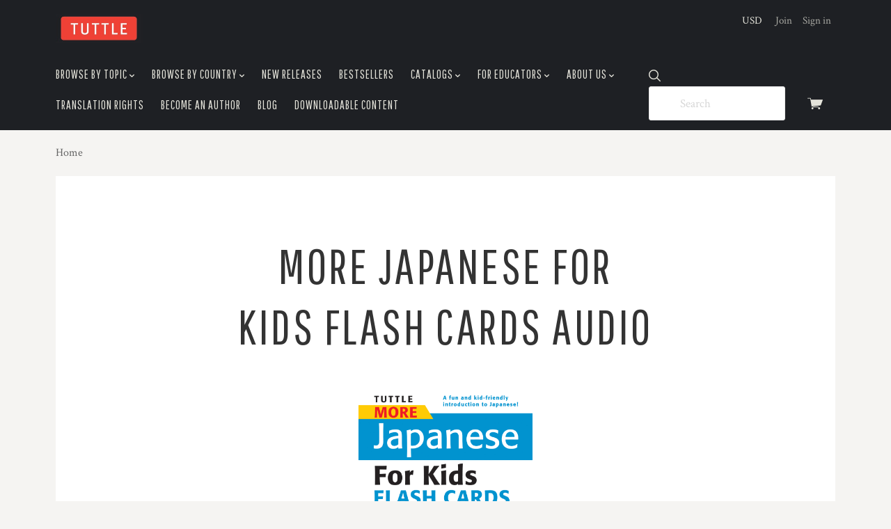

--- FILE ---
content_type: text/html; charset=UTF-8
request_url: https://www.tuttlepublishing.com/more-japanese-for-kids-flash-cards-audio
body_size: 12540
content:


<!doctype html>
<html class="no-js" lang="en">
<head>
  <meta http-equiv="X-UA-Compatible" content="ie=edge" />
  <title>More Japanese for Kids Flash Cards Audio</title>
  <meta name="keywords" content="books, book publisher, asian language, martial arts, origami, crafts, cooking, recipes, asian recipes, children&#039;s books, craft kits, origami kits, MMA, language tools, chinese, japanese"><link rel='canonical' href='https://tuttlepublishing.com/more-japanese-for-kids-flash-cards-audio' /><meta name='platform' content='bigcommerce.stencil' />
  
   
  <link href="https://cdn11.bigcommerce.com/s-q39b4/product_images/favicon.ico" rel="shortcut icon">
  <meta name="viewport" content="width=device-width, initial-scale=1, maximum-scale=1">

  <style type="text/css">
    @font-face {
      font-family: "pxu";
      src: url(https://cdn11.bigcommerce.com/s-q39b4/stencil/4ed862d0-5db9-0139-e21b-0e959bb37608/e/ed0b70c0-a98f-013b-66c8-0ada530559bf/fonts/pxu.eot);
      src: url(https://cdn11.bigcommerce.com/s-q39b4/stencil/4ed862d0-5db9-0139-e21b-0e959bb37608/e/ed0b70c0-a98f-013b-66c8-0ada530559bf/fonts/pxu.woff) format("woff");
      font-weight: normal;
      font-style: normal;
    }
  </style>

  <link data-stencil-stylesheet href="https://cdn11.bigcommerce.com/s-q39b4/stencil/4ed862d0-5db9-0139-e21b-0e959bb37608/e/ed0b70c0-a98f-013b-66c8-0ada530559bf/css/theme-4f7d2240-5db9-0139-e21b-0e959bb37608.css" rel="stylesheet">
  <link href="https://fonts.googleapis.com/css?family=Karla:400%7CMontserrat:400%7CCrimson+Text:400,400italic,700%7CPathway+Gothic+One:&display=swap" rel="stylesheet">

  <!-- Start Tracking Code for analytics_siteverification -->

 

<!-- End Tracking Code for analytics_siteverification -->


<script type="text/javascript" src="https://checkout-sdk.bigcommerce.com/v1/loader.js" defer ></script>
<script type="text/javascript">
var BCData = {};
</script>

<script nonce="">
(function () {
    var xmlHttp = new XMLHttpRequest();

    xmlHttp.open('POST', 'https://bes.gcp.data.bigcommerce.com/nobot');
    xmlHttp.setRequestHeader('Content-Type', 'application/json');
    xmlHttp.send('{"store_id":"309101","timezone_offset":"-4.0","timestamp":"2026-02-01T15:20:01.22109200Z","visit_id":"d1394800-8342-4705-99a1-9b8d7f6a377d","channel_id":1}');
})();
</script>

  

  

  






































  <!-- snippet location html_head -->

  
<script type="application/ld+json">
  {
    "@context": "http://schema.org",
    "@type": "WebSite",
    "name": "Tuttle Publishing",
    "url": "https://tuttlepublishing.com/"
  }
</script></head>

  <body class="page  sale-tag-circle
carousel-font-size-large
carousel-justify-center

  carousel-has-aspect carousel-aspect-three-to-one

  product-grid-no-aspect

retina-logo
logo-left

" itemscope itemtype="http://schema.org/WebPage">

    <!-- snippet location header -->

    <header class="main-header" role="banner">

  <div class="container">
    <div class="header-primary-container">

      <a href="#main-navigation" id="menu-open" title="show menu" class="menu-open"><span class="sr-only">skip to menu</span><span class="menu-icon"></span></a>

      <div class="branding">
          <a class="logo" href="/">
            <img class="header-logo-image" src="https://cdn11.bigcommerce.com/s-q39b4/images/stencil/250x84/logo4_1485265380__10488.original.jpg" alt="Tuttle Publishing">
          </a>
      </div>

      <div class="header-cart-container">
        <a href="/cart.php" class="view-cart" title="View cart">
          <span class="sr-only">View cart</span>
          <i class="cart-icon pxu-cart-a"></i>
          <span class="cart-count" id="quickcart-count"></span>
        </a>
        <div class="cart-dropdown-container" id="quickcart-container">
          <div id="quick-cart" class="quick-cart empty " data-count="0">
  <div class="cart-header">
    <h3>
      Your Cart
      <span class="count">(0)</span>
    </h3>
    <a href="#" class="close-cart" id="close-cart">&times;</a>
  </div>


    <div class="empty-cart">You have nothing in your cart.</div>

  <div id="quick-cart-overlay" class="quick-cart-overlay">
    <div class="pxu-fading-circle spinner-dark">
  <div class="pxu-circle1 pxu-circle"></div>
  <div class="pxu-circle2 pxu-circle"></div>
  <div class="pxu-circle3 pxu-circle"></div>
  <div class="pxu-circle4 pxu-circle"></div>
  <div class="pxu-circle5 pxu-circle"></div>
  <div class="pxu-circle6 pxu-circle"></div>
  <div class="pxu-circle7 pxu-circle"></div>
  <div class="pxu-circle8 pxu-circle"></div>
  <div class="pxu-circle9 pxu-circle"></div>
  <div class="pxu-circle10 pxu-circle"></div>
  <div class="pxu-circle11 pxu-circle"></div>
  <div class="pxu-circle12 pxu-circle"></div>
</div>
  </div>
</div>
        </div>
      </div>

      <div class="menu-overlay"></div>
    </div>

    <!-- snippet location forms_search -->

    <div class="search-form-container">
      <form class="search-form-input-wrap" action="/search.php" autocomplete="off">
        <i class="pxu-search-a"></i>
        <input name="search_query" class="form-input" type="text" placeholder="Search" data-search-quick>
      </form>

        <div class="search-form-quick-search-wrapper">
          <div class="spinner">
            <div class="pxu-fading-circle ">
  <div class="pxu-circle1 pxu-circle"></div>
  <div class="pxu-circle2 pxu-circle"></div>
  <div class="pxu-circle3 pxu-circle"></div>
  <div class="pxu-circle4 pxu-circle"></div>
  <div class="pxu-circle5 pxu-circle"></div>
  <div class="pxu-circle6 pxu-circle"></div>
  <div class="pxu-circle7 pxu-circle"></div>
  <div class="pxu-circle8 pxu-circle"></div>
  <div class="pxu-circle9 pxu-circle"></div>
  <div class="pxu-circle10 pxu-circle"></div>
  <div class="pxu-circle11 pxu-circle"></div>
  <div class="pxu-circle12 pxu-circle"></div>
</div>
          </div>
          <div class="search-form-quick-search-results">
            



    <div class="quick-search-result-list">
      <a class="quick-search-section-title empty-result">
        0 results found for &quot;undefined&quot;
      </a>
    </div>
          </div>
        </div>
    </div>

    <div class="navigation-container">

      <div class="header-tools">
          <div class="currency-selector-wrapper single-currency">
    USD
  </div>

          <div class="customer-links">
              <a href="/login.php?action=create_account">Join</a>
              <a href="/login.php">Sign in</a>
          </div>

        <a class="mobile-menu-close">&times;</a>

      </div>

      
<nav class="navigation "
     id="main-navigation">
  <ul class="nav-menu">
        <li class="nav-menu-item menu-dropdown">
  <a href="https://www.tuttlepublishing.com/#">
    Browse by Topic
      <span class="caret"></span>
  </a>
  <button class="open-dropdown" data-heading="Browse by Topic" data-id="Browse by Topic-0"></button>
    <ul class="dropdown">
          <li class="subnav-menu-item ">
  <a href="https://www.tuttlepublishing.com/brands/Art.html">
    Art
  </a>
</li>          <li class="subnav-menu-item ">
  <a href="https://www.tuttlepublishing.com/brands/Architecture.html">
    Architecture
  </a>
</li>          <li class="subnav-menu-item ">
  <a href="https://www.tuttlepublishing.com/brands/Business.html">
    Business
  </a>
</li>          <li class="subnav-menu-item ">
  <a href="https://www.tuttlepublishing.com/brands/Childrens.html">
    Children&#x27;s
  </a>
</li>          <li class="subnav-menu-item ">
  <a href="https://www.tuttlepublishing.com/brands/Coloring-Books.html">
    Coloring Books
  </a>
</li>          <li class="subnav-menu-item ">
  <a href="https://www.tuttlepublishing.com/brands/Cooking.html">
    Cooking
  </a>
</li>          <li class="subnav-menu-item ">
  <a href="https://www.tuttlepublishing.com/brands/Crafts.html">
    Crafts
  </a>
</li>          <li class="subnav-menu-item ">
  <a href="https://www.tuttlepublishing.com/brands/Culture.html">
    Culture
  </a>
</li>          <li class="subnav-menu-item ">
  <a href="https://www.tuttlepublishing.com/brands/Games.html">
    Games
  </a>
</li>          <li class="subnav-menu-item ">
  <a href="https://www.tuttlepublishing.com/brands/Gardening.html">
    Gardening
  </a>
</li>          <li class="subnav-menu-item ">
  <a href="https://www.tuttlepublishing.com/brands/Gifts.html">
    Gifts
  </a>
</li>          <li class="subnav-menu-item ">
  <a href="https://www.tuttlepublishing.com/brands/History.html">
    History
  </a>
</li>          <li class="subnav-menu-item ">
  <a href="https://www.tuttlepublishing.com/brands/how-to-draw-manga/">
    How To Draw Manga
  </a>
</li>          <li class="subnav-menu-item ">
  <a href="https://www.tuttlepublishing.com/brands/Language.html">
    Language
  </a>
</li>          <li class="subnav-menu-item ">
  <a href="https://www.tuttlepublishing.com/brands/Manga_Graphic_Novel.html">
    Manga Graphic Novel
  </a>
</li>          <li class="subnav-menu-item ">
  <a href="https://www.tuttlepublishing.com/brands/Martial-Arts.html">
    Martial Arts
  </a>
</li>          <li class="subnav-menu-item ">
  <a href="https://www.tuttlepublishing.com/brands/Literature.html">
    Literature
  </a>
</li>          <li class="subnav-menu-item ">
  <a href="https://www.tuttlepublishing.com/brands/Origami.html">
    Origami
  </a>
</li>          <li class="subnav-menu-item ">
  <a href="https://www.tuttlepublishing.com/brands/Origami Paper.html">
    Origami Paper
  </a>
</li>          <li class="subnav-menu-item ">
  <a href="https://www.tuttlepublishing.com/brands/puzzle.html">
    Puzzle
  </a>
</li>          <li class="subnav-menu-item ">
  <a href="https://www.tuttlepublishing.com/brands/Religion.html">
    Religion
  </a>
</li>          <li class="subnav-menu-item ">
  <a href="https://www.tuttlepublishing.com/brands/Travel.html">
    Travel
  </a>
</li>          <li class="subnav-menu-item ">
  <a href="https://www.tuttlepublishing.com/brands/Wellness.html">
    Wellness
  </a>
</li>    </ul>
</li>        <li class="nav-menu-item menu-dropdown">
  <a href="https://www.tuttlepublishing.com/#">
    Browse by Country
      <span class="caret"></span>
  </a>
  <button class="open-dropdown" data-heading="Browse by Country" data-id="Browse by Country-1"></button>
    <ul class="dropdown">
          <li class="subnav-menu-item ">
  <a href="http://tuttlepublishing.com/japan">
    Japan
  </a>
</li>          <li class="subnav-menu-item ">
  <a href="http://tuttlepublishing.com/china">
    China
  </a>
</li>          <li class="subnav-menu-item ">
  <a href="http://tuttlepublishing.com/korea">
    Korea
  </a>
</li>          <li class="subnav-menu-item ">
  <a href="http://tuttlepublishing.com/india">
    India
  </a>
</li>          <li class="subnav-menu-item ">
  <a href="https://www.tuttlepublishing.com/indonesia">
    Indonesia
  </a>
</li>          <li class="subnav-menu-item ">
  <a href="http://tuttlepublishing.com/bali">
    Bali
  </a>
</li>          <li class="subnav-menu-item ">
  <a href="https://www.tuttlepublishing.com/philippines">
    Philippines
  </a>
</li>          <li class="subnav-menu-item ">
  <a href="https://www.tuttlepublishing.com/thailand">
    Thailand
  </a>
</li>          <li class="subnav-menu-item ">
  <a href="https://www.tuttlepublishing.com/vietnam">
    Vietnam
  </a>
</li>          <li class="subnav-menu-item ">
  <a href="https://www.tuttlepublishing.com/books-by-coutry/middle-east">
    Middle East
  </a>
</li>          <li class="subnav-menu-item ">
  <a href="https://www.tuttlepublishing.com/asia-general">
    Asia - General
  </a>
</li>          <li class="subnav-menu-item ">
  <a href="https://www.tuttlepublishing.com/other">
    Other
  </a>
</li>    </ul>
</li>        <li class="nav-menu-item ">
  <a href="/new-releases">
    New Releases
  </a>
</li>        <li class="nav-menu-item ">
  <a href="/bestsellers">
    Bestsellers
  </a>
</li>        <li class="nav-menu-item menu-dropdown">
  <a href="https://www.tuttlepublishing.com/catalogs">
    Catalogs
      <span class="caret"></span>
  </a>
  <button class="open-dropdown" data-heading="Catalogs" data-id="Catalogs-4"></button>
    <ul class="dropdown">
          <li class="subnav-menu-item ">
  <a href="https://www.tuttlepublishing.com/catalogs/new-title-catalogs">
    New Title Catalogs
  </a>
</li>          <li class="subnav-menu-item ">
  <a href="https://www.tuttlepublishing.com/catalogs/rights-catalog">
    Rights Catalog
  </a>
</li>          <li class="subnav-menu-item ">
  <a href="https://www.tuttlepublishing.com/catalogs/gift-products-catalog">
    Gift Products Catalog
  </a>
</li>    </ul>
</li>        <li class="nav-menu-item menu-dropdown">
  <a href="https://www.tuttlepublishing.com/for-educators">
    For Educators
      <span class="caret"></span>
  </a>
  <button class="open-dropdown" data-heading="For Educators" data-id="For Educators-5"></button>
    <ul class="dropdown">
          <li class="subnav-menu-item ">
  <a href="https://www.tuttlepublishing.com/for-educators/exam-desk-copies">
    Exam/Desk Copies
  </a>
</li>    </ul>
</li>        <li class="nav-menu-item menu-dropdown">
  <a href="https://www.tuttlepublishing.com/about-us">
    About Us
      <span class="caret"></span>
  </a>
  <button class="open-dropdown" data-heading="About Us" data-id="About Us-6"></button>
    <ul class="dropdown">
          <li class="subnav-menu-item ">
  <a href="https://www.tuttlepublishing.com/about-us/contact-us">
    Contact Us
  </a>
</li>          <li class="subnav-menu-item ">
  <a href="https://www.tuttlepublishing.com/about-us/careers">
    Careers
  </a>
</li>          <li class="subnav-menu-item ">
  <a href="https://www.tuttlepublishing.com/about-us/privacy-policy">
    Privacy Policy 
  </a>
</li>    </ul>
</li>        <li class="nav-menu-item ">
  <a href="https://www.tuttlepublishing.com/translation-rights">
    Translation Rights
  </a>
</li>        <li class="nav-menu-item ">
  <a href="https://www.tuttlepublishing.com/become-an-author">
    Become an Author
  </a>
</li>        <li class="nav-menu-item ">
  <a href="https://www.tuttlepublishing.com/blog/">
    Blog
  </a>
</li>        <li class="nav-menu-item ">
  <a href="https://www.tuttlepublishing.com/downloadable-content">
    Downloadable Content
  </a>
</li>  </ul>
</nav>
<div class="subnavigation-container"></div>

    </div>

  </div><!-- /.container -->

</header>

    


      <div class="breadcrumbs-container">
  <ul class="breadcrumbs">
      <li class="breadcrumb is-active">
          <a href="https://tuttlepublishing.com/" class="breadcrumb-label link">
            <span>Home</span>
          </a>
      </li>
  </ul>
</div>

    <main class="main-content">

      
      
<div class="container">
  <article class="page-container page-narrow">
    <h1 class="page-heading">More Japanese for Kids Flash Cards Audio</h1>
    <div class="page-content rte">
        <p style="text-align: center;"><span style="font-family: 'arial black', 'avant garde';"><img class="__mce_add_custom__" title="9784805309056.jpg" src="https://tuttlepublishing.com/product_images/uploaded_images/9784805309056.jpg" alt="9784805309056.jpg" width="250" height="384" /></span></p>
<p style="text-align: center;"><span style="font-family: 'arial black', 'avant garde';">To download all (zipped) MP3 files from Dropbox, click&nbsp;<a href="https://www.dropbox.com/s/hw107optbdf3tuq/9784805309056.zip?dl=0">HERE</a>.</span></p>
<p style="text-align: center;"><span style="font-family: 'arial black', 'avant garde';">OR</span></p>
<p style="text-align: center;"><span style="font-family: 'arial black', 'avant garde';">To open in your browser, click a file below:</span></p>
<p style="text-align: center;"><span style="font-family: 'arial black', 'avant garde';"><a href="https://tuttlepublishing.com/content/docs/9784805309056/1 Track 01.mp3" target="blank">Track 01</a></span><br /><span style="font-family: 'arial black', 'avant garde';"><a href="https://tuttlepublishing.com/content/docs/9784805309056/2 Track 02.mp3" target="blank">Track 02</a></span><br /><span style="font-family: 'arial black', 'avant garde';"><a href="https://tuttlepublishing.com/content/docs/9784805309056/3 Track 03.mp3" target="blank">Track 03</a></span><br /><span style="font-family: 'arial black', 'avant garde';"><a href="https://tuttlepublishing.com/content/docs/9784805309056/4 Track 04.mp3" target="blank">Track 04</a></span><br /><span style="font-family: 'arial black', 'avant garde';"><a href="https://tuttlepublishing.com/content/docs/9784805309056/5 Track 05.mp3" target="blank">Track 05</a></span><br /><span style="font-family: 'arial black', 'avant garde';"><a href="https://tuttlepublishing.com/content/docs/9784805309056/6 Track 06.mp3" target="blank">Track 06</a></span><br /><span style="font-family: 'arial black', 'avant garde';"><a href="https://tuttlepublishing.com/content/docs/9784805309056/7 Track 07.mp3" target="blank">Track 07</a></span><br /><span style="font-family: 'arial black', 'avant garde';"><a href="https://tuttlepublishing.com/content/docs/9784805309056/8 Track 08.mp3" target="blank">Track 08</a></span><br /><span style="font-family: 'arial black', 'avant garde';"><a href="https://tuttlepublishing.com/content/docs/9784805309056/9 Track 09.mp3" target="blank">Track 09</a></span><br /><span style="font-family: 'arial black', 'avant garde';"><a href="https://tuttlepublishing.com/content/docs/9784805309056/10 Track 10.mp3" target="blank">Track 10</a></span><br /><span style="font-family: 'arial black', 'avant garde';"><a href="https://tuttlepublishing.com/content/docs/9784805309056/11 Track 11.mp3" target="blank">Track 11</a></span><br /><span style="font-family: 'arial black', 'avant garde';"><a href="https://tuttlepublishing.com/content/docs/9784805309056/12 Track 12.mp3" target="blank">Track 12</a></span><br /><span style="font-family: 'arial black', 'avant garde';"><a href="https://tuttlepublishing.com/content/docs/9784805309056/13 Track 13.mp3" target="blank">Track 13</a></span><br /><span style="font-family: 'arial black', 'avant garde';"><a href="https://tuttlepublishing.com/content/docs/9784805309056/14 Track 14.mp3" target="blank">Track 14</a></span><br /><span style="font-family: 'arial black', 'avant garde';"><a href="https://tuttlepublishing.com/content/docs/9784805309056/15 Track 15.mp3" target="blank">Track 15</a></span><br /><span style="font-family: 'arial black', 'avant garde';"><a href="https://tuttlepublishing.com/content/docs/9784805309056/16 Track 16.mp3" target="blank">Track 16</a></span><br /><span style="font-family: 'arial black', 'avant garde';"><a href="https://tuttlepublishing.com/content/docs/9784805309056/17 Track 17.mp3" target="blank">Track 17</a></span><br /><span style="font-family: 'arial black', 'avant garde';"><a href="https://tuttlepublishing.com/content/docs/9784805309056/18 Track 18.mp3" target="blank">Track 18</a></span><br /><span style="font-family: 'arial black', 'avant garde';"><a href="https://tuttlepublishing.com/content/docs/9784805309056/19 Track 19.mp3" target="blank">Track 19</a></span><br /><span style="font-family: 'arial black', 'avant garde';"><a href="https://tuttlepublishing.com/content/docs/9784805309056/20 Track 20.mp3" target="blank">Track 20</a></span><br /><span style="font-family: 'arial black', 'avant garde';"><a href="https://tuttlepublishing.com/content/docs/9784805309056/21 Track 21.mp3" target="blank">Track 21</a></span><br /><span style="font-family: 'arial black', 'avant garde';"><a href="https://tuttlepublishing.com/content/docs/9784805309056/22 Track 22.mp3" target="blank">Track 22</a></span><br /><span style="font-family: 'arial black', 'avant garde';"><a href="https://tuttlepublishing.com/content/docs/9784805309056/23 Track 23.mp3" target="blank">Track 23</a></span><br /><span style="font-family: 'arial black', 'avant garde';"><a href="https://tuttlepublishing.com/content/docs/9784805309056/24 Track 24.mp3" target="blank">Track 24</a></span><br /><span style="font-family: 'arial black', 'avant garde';"><a href="https://tuttlepublishing.com/content/docs/9784805309056/25 Track 25.mp3" target="blank">Track 25</a></span><br /><span style="font-family: 'arial black', 'avant garde';"><a href="https://tuttlepublishing.com/content/docs/9784805309056/26 Track 26.mp3" target="blank">Track 26</a></span><br /><span style="font-family: 'arial black', 'avant garde';"><a href="https://tuttlepublishing.com/content/docs/9784805309056/27 Track 27.mp3" target="blank">Track 27</a></span><br /><span style="font-family: 'arial black', 'avant garde';"><a href="https://tuttlepublishing.com/content/docs/9784805309056/28 Track 28.mp3" target="blank">Track 28</a></span><br /><span style="font-family: 'arial black', 'avant garde';"><a href="https://tuttlepublishing.com/content/docs/9784805309056/29 Track 29.mp3" target="blank">Track 29</a></span><br /><span style="font-family: 'arial black', 'avant garde';"><a href="https://tuttlepublishing.com/content/docs/9784805309056/30 Track 30.mp3" target="blank">Track 30</a></span><br /><span style="font-family: 'arial black', 'avant garde';"><a href="https://tuttlepublishing.com/content/docs/9784805309056/31 Track 31.mp3" target="blank">Track 31</a></span><br /><span style="font-family: 'arial black', 'avant garde';"><a href="https://tuttlepublishing.com/content/docs/9784805309056/32 Track 32.mp3" target="blank">Track 32</a></span><br /><span style="font-family: 'arial black', 'avant garde';"><a href="https://tuttlepublishing.com/content/docs/9784805309056/33 Track 33.mp3" target="blank">Track 33</a></span><br /><span style="font-family: 'arial black', 'avant garde';"><a href="https://tuttlepublishing.com/content/docs/9784805309056/34 Track 34.mp3" target="blank">Track 34</a></span><br /><span style="font-family: 'arial black', 'avant garde';"><a href="https://tuttlepublishing.com/content/docs/9784805309056/35 Track 35.mp3" target="blank">Track 35</a></span><br /><span style="font-family: 'arial black', 'avant garde';"><a href="https://tuttlepublishing.com/content/docs/9784805309056/36 Track 36.mp3" target="blank">Track 36</a></span><br /><span style="font-family: 'arial black', 'avant garde';"><a href="https://tuttlepublishing.com/content/docs/9784805309056/37 Track 37.mp3" target="blank">Track 37</a></span><br /><span style="font-family: 'arial black', 'avant garde';"><a href="https://tuttlepublishing.com/content/docs/9784805309056/38 Track 38.mp3" target="blank">Track 38</a></span><br /><span style="font-family: 'arial black', 'avant garde';"><a href="https://tuttlepublishing.com/content/docs/9784805309056/39 Track 39.mp3" target="blank">Track 39</a></span><br /><span style="font-family: 'arial black', 'avant garde';"><a href="https://tuttlepublishing.com/content/docs/9784805309056/40 Track 40.mp3" target="blank">Track 40</a></span><br /><span style="font-family: 'arial black', 'avant garde';"><a href="https://tuttlepublishing.com/content/docs/9784805309056/41 Track 41.mp3" target="blank">Track 41</a></span><br /><span style="font-family: 'arial black', 'avant garde';"><a href="https://tuttlepublishing.com/content/docs/9784805309056/42 Track 42.mp3" target="blank">Track 42</a></span><br /><span style="font-family: 'arial black', 'avant garde';"><a href="https://tuttlepublishing.com/content/docs/9784805309056/43 Track 43.mp3" target="blank">Track 43</a></span><br /><span style="font-family: 'arial black', 'avant garde';"><a href="https://tuttlepublishing.com/content/docs/9784805309056/44 Track 44.mp3" target="blank">Track 44</a></span><br /><span style="font-family: 'arial black', 'avant garde';"><a href="https://tuttlepublishing.com/content/docs/9784805309056/45 Track 45.mp3" target="blank">Track 45</a></span><br /><span style="font-family: 'arial black', 'avant garde';"><a href="https://tuttlepublishing.com/content/docs/9784805309056/46 Track 46.mp3" target="blank">Track 46</a></span><br /><span style="font-family: 'arial black', 'avant garde';"><a href="https://tuttlepublishing.com/content/docs/9784805309056/47 Track 47.mp3" target="blank">Track 47</a></span><br /><span style="font-family: 'arial black', 'avant garde';"><a href="https://tuttlepublishing.com/content/docs/9784805309056/48 Track 48.mp3" target="blank">Track 48</a></span><br /><span style="font-family: 'arial black', 'avant garde';"><a href="https://tuttlepublishing.com/content/docs/9784805309056/49 Track 49.mp3" target="blank">Track 49</a></span><br /><span style="font-family: 'arial black', 'avant garde';"><a href="https://tuttlepublishing.com/content/docs/9784805309056/50 Track 50.mp3" target="blank">Track 50</a></span><br /><span style="font-family: 'arial black', 'avant garde';"><a href="https://tuttlepublishing.com/content/docs/9784805309056/51 Track 51.mp3" target="blank">Track 51</a></span><br /><span style="font-family: 'arial black', 'avant garde';"><a href="https://tuttlepublishing.com/content/docs/9784805309056/52 Track 52.mp3" target="blank">Track 52</a></span><br /><span style="font-family: 'arial black', 'avant garde';"><a href="https://tuttlepublishing.com/content/docs/9784805309056/53 Track 53.mp3" target="blank">Track 53</a></span><br /><span style="font-family: 'arial black', 'avant garde';"><a href="https://tuttlepublishing.com/content/docs/9784805309056/54 Track 54.mp3" target="blank">Track 54</a></span><br /><span style="font-family: 'arial black', 'avant garde';"><a href="https://tuttlepublishing.com/content/docs/9784805309056/55 Track 55.mp3" target="blank">Track 55</a></span><br /><span style="font-family: 'arial black', 'avant garde';"><a href="https://tuttlepublishing.com/content/docs/9784805309056/56 Track 56.mp3" target="blank">Track 56</a></span><br /><span style="font-family: 'arial black', 'avant garde';"><a href="https://tuttlepublishing.com/content/docs/9784805309056/57 Track 57.mp3" target="blank">Track 57</a></span><br /><span style="font-family: 'arial black', 'avant garde';"><a href="https://tuttlepublishing.com/content/docs/9784805309056/58 Track 58.mp3" target="blank">Track 58</a></span><br /><span style="font-family: 'arial black', 'avant garde';"><a href="https://tuttlepublishing.com/content/docs/9784805309056/59 Track 59.mp3" target="blank">Track 59</a></span><br /><span style="font-family: 'arial black', 'avant garde';"><a href="https://tuttlepublishing.com/content/docs/9784805309056/60 Track 60.mp3" target="blank">Track 60</a></span><br /><span style="font-family: 'arial black', 'avant garde';"><a href="https://tuttlepublishing.com/content/docs/9784805309056/61 Track 61.mp3" target="blank">Track 61</a></span><br /><span style="font-family: 'arial black', 'avant garde';"><a href="https://tuttlepublishing.com/content/docs/9784805309056/62 Track 62.mp3" target="blank">Track 62</a></span><br /><span style="font-family: 'arial black', 'avant garde';"><a href="https://tuttlepublishing.com/content/docs/9784805309056/63 Track 63.mp3" target="blank">Track 63</a></span><br /><span style="font-family: 'arial black', 'avant garde';"><a href="https://tuttlepublishing.com/content/docs/9784805309056/64 Track 64.mp3" target="blank">Track 64</a></span><br /><span style="font-family: 'arial black', 'avant garde';"><a href="https://tuttlepublishing.com/content/docs/9784805309056/65 Track 65.mp3" target="blank">Track 65</a></span><br /><span style="font-family: 'arial black', 'avant garde';"><a href="https://tuttlepublishing.com/content/docs/9784805309056/66 Track 66.mp3" target="blank">Track 66</a></span><br /><span style="font-family: 'arial black', 'avant garde';"><a href="https://tuttlepublishing.com/content/docs/9784805309056/67 Track 67.mp3" target="blank">Track 67</a></span><br /><span style="font-family: 'arial black', 'avant garde';"><a href="https://tuttlepublishing.com/content/docs/9784805309056/68 Track 68.mp3" target="blank">Track 68</a></span><br /><span style="font-family: 'arial black', 'avant garde';"><a href="https://tuttlepublishing.com/content/docs/9784805309056/69 Track 69.mp3" target="blank">Track 69</a></span><br /><span style="font-family: 'arial black', 'avant garde';"><a href="https://tuttlepublishing.com/content/docs/9784805309056/70 Track 70.mp3" target="blank">Track 70</a></span><br /><span style="font-family: 'arial black', 'avant garde';"><a href="https://tuttlepublishing.com/content/docs/9784805309056/71 Track 71.mp3" target="blank">Track 71</a></span><br /><span style="font-family: 'arial black', 'avant garde';"><a href="https://tuttlepublishing.com/content/docs/9784805309056/72 Track 72.mp3" target="blank">Track 72</a></span><br /><span style="font-family: 'arial black', 'avant garde';"><a href="https://tuttlepublishing.com/content/docs/9784805309056/73 Track 73.mp3" target="blank">Track 73</a></span><br /><span style="font-family: 'arial black', 'avant garde';"><a href="https://tuttlepublishing.com/content/docs/9784805309056/74 Track 74.mp3" target="blank">Track 74</a></span><br /><span style="font-family: 'arial black', 'avant garde';"><a href="https://tuttlepublishing.com/content/docs/9784805309056/75 Track 75.mp3" target="blank">Track 75</a></span><br /><span style="font-family: 'arial black', 'avant garde';"><a href="https://tuttlepublishing.com/content/docs/9784805309056/76 Track 76.mp3" target="blank">Track 76</a></span><br /><span style="font-family: 'arial black', 'avant garde';"><a href="https://tuttlepublishing.com/content/docs/9784805309056/77 Track 77.mp3" target="blank">Track 77</a></span><br /><span style="font-family: 'arial black', 'avant garde';"><a href="https://tuttlepublishing.com/content/docs/9784805309056/78 Track 78.mp3" target="blank">Track 78</a></span><br /><span style="font-family: 'arial black', 'avant garde';"><a href="https://tuttlepublishing.com/content/docs/9784805309056/79 Track 79.mp3" target="blank">Track 79</a></span><br /><span style="font-family: 'arial black', 'avant garde';"><a href="https://tuttlepublishing.com/content/docs/9784805309056/80 Track 80.mp3" target="blank">Track 80</a></span><br /><span style="font-family: 'arial black', 'avant garde';"><a href="https://tuttlepublishing.com/content/docs/9784805309056/81 Track 81.mp3" target="blank">Track 81</a></span><br /><span style="font-family: 'arial black', 'avant garde';"><a href="https://tuttlepublishing.com/content/docs/9784805309056/82 Track 82.mp3" target="blank">Track 82</a></span><br /><span style="font-family: 'arial black', 'avant garde';"><a href="https://tuttlepublishing.com/content/docs/9784805309056/83 Track 83.mp3" target="blank">Track 83</a></span><br /><span style="font-family: 'arial black', 'avant garde';"><a href="https://tuttlepublishing.com/content/docs/9784805309056/84 Track 84.mp3" target="blank">Track 84</a></span></p>

    </div>
  </article>
</div>



      

<footer class="main-footer">
  <div class="container">
    <div class="columns footer-columns">
      <div class="logo-column">
        <div class="footer-branding">
            <a class="logo" href="https://tuttlepublishing.com/">
              <img class="header-logo-image" src="https://cdn11.bigcommerce.com/s-q39b4/images/stencil/250x84/logo4_1485265380__10488.original.jpg" alt="Tuttle Publishing">
            </a>
        </div>
      </div>

      <div class="footer-columns-container">

          <div class="footer-column">
            <h4 class="footer-column-heading">Contact Us</h4>
            <div class="shop-contact">
                <div class="shop-contact-item">
                  <p class="shop-contact-item-details">364 Innovation Drive<br>
North Clarendon, VT 05759</p>
                </div>

                <div class="shop-contact-item">
                  <p class="shop-contact-item-details">800-526-2778</p>
                </div>
            </div>
          </div>




      </div>
    </div>

    <div class="footer-lower">

        <ul class="footer-social-media">
      <li class="social-media-link">
        <a href="https://www.facebook.com/TuttleBooks/" title="Facebook" class="pxu-facebook" target="_blank"><span class="sr-only">Facebook</span></a>
      </li>
      <li class="social-media-link">
        <a href="https://www.instagram.com/tuttlepublishing/" title="Instagram" class="pxu-instagram" target="_blank"><span class="sr-only">Instagram</span></a>
      </li>
      <li class="social-media-link">
        <a href="https://x.com/TuttleBooks" title="Twitter" class="pxu-twitter" target="_blank"><span class="sr-only">Twitter</span></a>
      </li>
      <li class="social-media-link">
        <a href="https://www.pinterest.com/tuttlepublishing/" title="Pinterest" class="pxu-pinterest" target="_blank"><span class="sr-only">Pinterest</span></a>
      </li>
</ul>

      <div class="footer-lower-left">

        <ul class="footer-lower-nav">
            <li class="footer-lower-nav-item">
              <a href="/giftcertificates.php">
                Gift Certificates
              </a>
            </li>
              <li class="footer-lower-nav-item">
                <a href="/login.php?action=create_account">Create an Account</a>
              </li>
              <li class="footer-lower-nav-item">
                <a href="/login.php">Sign In</a>
              </li>
        </ul>
        <div class="footer-site-info
          ">
              <span class="footer-copyright">
                &copy; <script>document.write(new Date().getFullYear())</script> <a href="https://tuttlepublishing.com">Tuttle Publishing</a>
              </span>
        </div>
        <ul class="payment-options">
    <li class="payment-option-item">
      <svg class="footer-payment-icon" viewBox="0 0 1582 1024">
        <title>Visa</title>
        <path d="M449.88 329.060l135.69-0.001-201.66 495.090-135.54 0.080-104.28-394.52c74.18 30.47 140.14 96.7 167.010 168.79l13.44 68.731zM557.311 824.669l80.109-496.020h128.040l-80.1 496.020h-128.050zM1023.73 527.82c73.91 35.38 108 78.2 107.58 134.75-1.040 102.93-88.49 169.43-223.030 169.43-57.481-0.63-112.82-12.62-142.7-26.44l17.92-111.020 16.481 7.88c42.12 18.53 69.34 26.040 120.62 26.040 36.83 0 76.32-15.22 76.66-48.45 0.21-21.731-16.54-37.27-66.45-61.57-48.56-23.68-112.949-63.449-112.169-134.739 0.76-96.39 89.899-163.71 216.489-163.71 49.59 0 89.439 10.86 114.76 20.83l-17.33 107.52-11.49-5.68c-23.68-10.060-53.979-19.739-95.85-19.039-50.17 0-73.36 22.060-73.37 42.659-0.33 23.3 27.13 38.53 71.88 61.54zM1478.36 329.12l103.651 495.679h-118.86s-11.78-57.030-15.601-74.3c-18.67 0-149.33-0.27-164.010-0.27-4.98 13.44-26.921 74.58-26.921 74.58h-134.55l190.22-454.56c13.41-32.34 36.42-41.13 67.11-41.13h98.96zM1320.42 648.759c24.99 0 86.349 0.001 106.289 0.001-5.080-24.79-29.67-143.17-29.67-143.17l-8.63-42.78c-6.47 18.58-17.729 48.64-16.989 47.319 0 0-40.38 110.11-51 138.63zM311.129 598.46c-52.75-146.33-169.080-223.721-311.15-259.48l1.7-10.29h206.49c27.85 1.1 50.34 10.42 58.080 41.86z"></path>
      </svg>
    </li>

    <li class="payment-option-item">
      <svg class="footer-payment-icon" viewBox="0 0 1730 1024">
        <title>Mastercard</title>
        <path d="M1547.71 486.17c19.19 0 28.799 13.969 28.799 41.039 0 40.99-17.46 70.681-42.77 70.681-19.2 0-28.8-13.96-28.8-41.91 0-41 18.33-69.81 42.771-69.81zM1224.84 584.789c0-20.95 15.71-32.281 47.12-32.281 3.49 0 6.11 0.88 12.23 0.88-0.87 31.41-17.45 52.351-39.26 52.351-12.23 0-20.091-7.85-20.091-20.949zM840.889 507.148c0 2.63-0.010 6.14-0.010 10.479h-61.080c5.24-24.43 17.45-37.529 34.9-37.529 16.59 0 26.189 9.6 26.189 27.050zM1217.91 0.057c282.81 0 512.090 229.291 512.090 512.071 0 282.75-229.28 511.98-512.090 511.98-122.7 0-234.36-43-322.57-115 67.26-65 118.609-146.15 146.169-238.080h-42.55c-26.65 81.71-73.49 153.83-134.38 212.070-60.53-58.11-106.931-130.49-133.501-211.83h-42.57c27.44 91.38 77.91 172.83 144.68 237.83-87.981 71-199.12 115-321.16 115-282.79 0-512.050-229.23-512.050-511.98 0-282.78 229.26-512.030 512.050-512.030 122.040 0 233.18 44.050 321.16 115.29-66.769 64.74-117.239 146.17-144.68 237.56h42.57c26.57-81.34 72.971-153.72 133.501-211.43 60.89 57.86 107.729 129.931 134.38 211.65h42.55c-27.56-91.91-78.909-173.23-146.169-238.171 88.21-71.981 199.87-114.931 322.57-114.931zM230.929 646.818h54.109l42.76-257.41h-85.519l-52.37 159.68-2.62-159.68h-78.53l-42.76 257.41h50.61l33.17-196.32 4.35 196.32h37.53l70.69-198.060zM463.048 623.258l1.729-13.071 12.231-74.18c3.5-23.56 4.36-31.42 4.36-41.89 0-40.14-25.3-61.080-72.43-61.080-20.070 0-38.4 2.62-65.44 10.47l-7.86 47.14 5.23-0.89 7.86-2.6c12.231-3.5 29.681-5.25 45.391-5.25 25.29 0 34.9 5.25 34.9 19.2 0 3.49 0 6.11-1.75 13.091-8.73-0.86-16.591-1.74-22.701-1.74-61.080 0-95.981 29.66-95.981 81.15 0 34.040 20.060 56.72 49.73 56.72 25.32 0 43.641-7.87 57.61-25.32l-0.87 21.82h45.37l0.87-5.24 0.88-7.86zM575.607 522.047c-23.56-10.47-26.221-13.080-26.221-22.68 0-11.35 9.6-16.6 27.050-16.6 10.481 0 25.32 0.89 39.28 2.63l7.86-47.99c-13.96-2.62-35.769-4.37-48-4.37-61.090 0-82.89 32.28-82.029 70.67 0 26.19 12.22 44.52 41.029 58.481 22.69 10.47 26.181 13.96 26.181 22.69 0 13.1-9.6 19.199-31.42 19.199-16.58 0-31.42-2.61-48.87-7.851l-7.86 47.99 2.62 0.88 9.59 1.74c3.5 0.86 7.88 1.75 14.86 1.75 12.22 1.74 22.689 1.74 29.68 1.74 57.59 0 84.64-21.82 84.64-69.801 0-28.8-11.34-45.39-38.39-58.48zM695.996 599.717c-13.090 0-18.329-4.367-18.329-14.837 0-2.64 0-5.25 0.88-8.74l14.83-87.24h27.93l6.99-51.481h-27.93l6.11-31.42h-54.1l-23.57 143.090-2.61 16.59-3.5 20.93c-0.88 6.1-1.76 13.1-1.76 18.35 0 30.519 15.72 46.239 43.649 46.239 12.22 0 24.439-1.75 39.269-6.98l6.99-46.24c-3.49 1.74-8.74 1.74-14.851 1.74zM823.417 603.22c-31.43 0-48.001-12.19-48.001-36.64 0-1.76 0-3.5 0.87-6.11h108.21c5.23-21.82 6.98-36.641 6.98-52.351 0-46.26-28.8-75.92-74.17-75.92-54.981 0-95.12 53.231-95.12 124.771 0 61.95 31.41 94.24 92.49 94.24 20.080 0 37.53-2.61 56.731-8.74l8.73-52.35c-19.19 9.6-36.641 13.1-56.721 13.1zM997.066 496.781h3.479c5.24-25.29 12.231-43.62 20.961-60.2l-1.75-0.87h-5.24c-18.33 0-28.811 8.72-45.381 34.050l5.24-32.29h-49.74l-34.040 209.4h54.981c20.070-128.27 25.311-150.090 51.49-150.090zM1155.89 644.24l9.603-58.479c-17.45 8.75-33.16 13.1-46.25 13.1-32.29 0-51.49-23.57-51.49-62.82 0-56.72 28.8-96.85 69.81-96.85 15.71 0 29.68 4.36 48.89 13.96l9.59-55.84c-5.23-1.74-6.98-2.61-13.961-5.23l-21.83-5.25c-6.98-1.74-15.711-2.61-25.311-2.61-72.42 0-123.040 64.57-123.040 156.17 0 68.95 36.66 111.71 96 111.71 14.83 0 27.91-2.63 47.99-7.86zM1328.67 610.212l11.352-74.171c4.36-23.56 4.36-31.42 4.36-41.89 0-40.14-24.43-61.080-71.56-61.080-20.070 0-38.4 2.62-65.45 10.47l-7.86 47.14 5.25-0.89 6.98-2.6c12.22-3.5 30.55-5.25 46.26-5.25 25.31 0 34.899 5.25 34.899 19.2 0 3.49-0.87 6.11-2.61 13.091-7.86-0.86-15.721-1.74-21.831-1.74-61.080 0-95.99 29.66-95.99 81.15 0 34.040 20.070 56.72 49.75 56.72 25.31 0 43.63-7.87 57.59-25.32l-0.88 21.82h45.38v-5.24l0.87-7.86 1.74-10.47zM1396.74 646.862c20.070-128.27 25.299-150.090 51.469-150.090h3.49c5.24-25.29 12.221-43.62 20.971-60.2l-1.76-0.87h-5.24c-18.32 0-28.79 8.72-45.37 34.050l5.24-32.29h-49.74l-33.17 209.4h54.11zM1562.53 646.862l51.47 0.010 41.9-257.41h-54.11l-12.21 73.31c-14.84-19.21-30.55-28.8-52.37-28.8-48 0-89.010 59.32-89.010 129.12 0 52.36 26.19 86.391 66.33 86.391 20.070 0 35.79-6.99 50.62-22.69zM361.787 584.921c0-20.95 15.739-32.281 46.289-32.281 4.36 0 6.98 0.88 12.211 0.88-0.88 31.41-16.58 52.351-39.29 52.351-12.22 0-19.21-7.85-19.21-20.949z"></path>
      </svg>
    </li>

    <li class="payment-option-item">
      <svg class="footer-payment-icon" viewBox="0 0 2224 1024">
        <title>American Express</title>
        <path d="M2211.25 551.010l12.771 290.999c-22.030 10-105.12 54-136.311 54h-153.22v-21c-17.46 14-49.56 21-78.93 21h-481.7v-78.91c0-11.010-1.84-11.010-11.030-11.010h-8.23v89.92h-158.75v-93.58c-26.61 12.85-55.98 12.85-82.601 12.85h-17.42v80.731h-193.61l-45.89-53-50.45 53h-311.050v-345h316.55l44.95 53.231 49.55-53.231h212.86c24.79 0 65.17 3.68 82.59 21.12v-21.12h189.94c19.26 0 55.979 3.68 80.739 21.12v-21.12h286.28v21.12c16.5-13.769 45.87-21.119 72.48-21.119h159.63v21.12c17.46-11.92 42.229-21.12 74.34-21.12h146.51zM1116.97 763.879c50.46 0 101.849-13.77 101.849-82.58 0-66.981-52.32-80.74-98.2-80.74h-188.090l-76.17 80.74-71.56-80.74h-237.65v245.44h233.99l75.231-80.28 72.5 80.28h113.78v-82.12h74.32zM1472.040 753.788c-5.5-7.36-15.6-16.519-30.26-21.109 16.5-5.5 42.17-26.61 42.17-65.141 0-28.45-10.080-44.060-29.34-55.070-19.27-10.090-42.22-11.92-72.51-11.92h-134.87v245.44h59.66v-89.46h63.29c21.12 0 33.040 1.84 42.22 11.019 10.1 11.94 10.1 33.030 10.1 49.55v28.9h58.74v-47.25c0-22.030-1.86-33.030-9.2-44.96zM1714.28 651.939v-51.36h-196.36v245.44h196.36v-50h-138.55v-49.57h135.8v-49.54h-135.8v-44.97h138.55zM1863.83 846.019c59.64 0 93.622-24.281 93.622-76.591 0-24.78-7.36-40.37-17.44-53.24-14.69-11.92-35.801-19.269-68.831-19.269h-32.12c-8.26 0-15.6-1.83-22.949-3.67-6.42-2.76-11.93-8.26-11.93-17.45 0-8.25 1.85-13.76 9.189-19.269 4.59-3.68 11.93-3.68 22.93-3.68h108.27v-52.29h-117.46c-63.3 0-84.41 38.53-84.41 73.4 0 78 68.82 74.32 122.95 76.15 11 0 17.42 1.85 21.13 5.529 3.67 2.74 7.35 10.090 7.35 17.42 0 6.44-3.68 11.94-7.35 15.61-5.53 3.67-11.95 5.51-22.95 5.51h-113.77v51.84h113.77zM2094.16 846.047c59.64 0 93.571-24.312 93.571-76.621 0-24.78-7.34-40.37-17.42-53.24-14.7-11.92-35.8-19.269-68.84-19.269h-32.11c-8.26 0-15.62-1.83-22.96-3.67-6.42-2.76-11.92-8.26-11.92-17.45 0-8.25 3.67-13.76 9.17-19.269 4.6-3.68 11.949-3.68 22.949-3.68h108.27v-52.29h-117.46c-61.47 0-84.41 38.53-84.41 73.4 0 78 68.82 74.32 122.96 76.15 11 0 17.42 1.85 21.13 5.56 3.68 2.74 7.34 10.090 7.34 17.42 0 6.44-3.66 11.94-7.34 15.61-3.67 3.67-11.93 5.51-22.93 5.51h-113.78v51.84h113.78zM1406.9 656.565c7.36 3.68 11.931 11.002 11.931 21.092 0 11.019-4.57 19.279-11.931 24.779-9.18 3.68-17.439 3.68-28.439 3.68l-71.57 1.84v-55.981h71.57c11 0 21.1 0 28.439 4.59zM1155.47 276.657c-9.18 5.5-17.419 5.501-29.369 5.501h-72.48v-54.14h72.481c10.1 0 22.029 0 29.369 3.64 7.35 4.6 11.010 11.96 11.010 22.96 0 10.090-3.66 19.269-11.010 22.039zM1625.25 218.849l40.37 97.26h-80.74zM984.804 825.359l-90.82-101.851 90.82-96.34v198.19zM1120.6 651.928c21.12 0 34.88 8.261 34.88 29.371 0 21.1-13.76 33.029-34.88 33.029h-77.981v-62.4h77.981zM184.724 316.099l41.3-97.26 40.37 97.26h-81.67zM604.964 651.919l147.721 0.010 65.14 71.58-66.981 72.49h-145.88v-49.57h130.27v-49.54h-130.27v-44.97zM610.465 428.039l-17.432 44.060h-103.68l-17.46-42.22v42.22h-199.090l-21.11-55.981h-50.46l-22.94 55.981h-178.31l76.45-180.76 71.57-163.34h153.25l21.1 40.38v-40.38h178.92l40.37 87.18 39.46-87.18h570.72c26.61 0 49.53 4.59 66.981 19.269v-19.269h156.88v19.269c25.71-14.68 59.66-19.269 98.19-19.269h226.63l21.12 40.38v-40.38h166.98l24.79 40.38v-40.38h163.3v344.1h-165.15l-32.1-52.31v52.31h-205.55l-22.93-55.981h-50.47l-22.95 55.981h-107.35c-42.19 0-73.4-10.1-94.521-21.1v21.1h-255.070v-78.92c0-11.010-1.84-12.85-9.16-12.85h-8.26v91.76h-492.72v-44.050zM1387.62 205.079c-26.61 26.6-31.212 59.64-32.132 96.34 0 44.060 11.020 72.51 30.289 93.609 21.1 21.11 57.79 27.53 86.24 27.53h68.82l22.92-54.14h122.96l22.95 54.14h119.28v-184.43l111.030 184.43h84.4v-245.9h-60.55v170.66l-103.67-170.66h-90.85v232.14l-99.080-232.14h-87.18l-84.42 193.6h-26.61c-15.6 0-32.1-3.68-40.369-11.94-11-12.85-15.61-32.119-15.61-58.739 0-25.7 4.61-44.96 15.61-55.95 11.92-10.12 24.77-13.78 45.88-13.78h55.98v-53.22h-55.98c-40.38 0-72.49 9.16-89.91 28.45zM1266.52 176.639v245.9h59.63v-245.9h-59.63zM995.852 176.639l-0.001 245.919h57.78v-89h63.33c21.11 0 34.88 1.82 44.040 10.090 10.12 12.84 8.271 33.96 8.271 47.72v31.19h60.55v-48.62c0-21.11-1.84-32.13-11-44.060-5.52-7.34-15.6-15.6-28.46-21.1 16.51-7.36 42.22-26.62 42.22-65.14 0-28.46-11.95-44.070-31.22-55.99-19.26-11.010-40.38-11.010-70.64-11.010h-134.87zM756.351 176.657v245.909h197.28v-50.45h-137.64v-49.56h135.8v-50.47h-135.8v-44.050h137.64v-51.38h-197.28zM515.961 422.567h50.459l86.25-192.68v192.68h59.65v-245.9h-96.35l-72.481 167-77.090-167h-94.51v232.14l-100.93-232.14h-87.17l-105.51 245.9h63.3l22.030-54.14h123.88l22.019 54.14h120.19v-192.68z"></path>
      </svg>
    </li>

    <li class="payment-option-item">
      <svg class="footer-payment-icon" viewBox="0 0 3053 1024">
        <title>Discover</title>
        <path d="M1613.79 257.88c145.47 0 258.959 111.689 258.959 253.939 0 143.070-114.26 254.74-258.96 254.74-148.42 0-259.68-110.22-259.68-257.63 0-138.68 116.32-251.050 259.681-251.050zM139.589 267.049c153.96 0 261.36 100.251 261.36 244.471 0 71.92-32.89 141.49-88.359 187.66-46.75 38.84-100.040 56.35-173.73 56.35h-138.86v-488.48h139.59zM250.608 633.92c32.86-29.19 52.451-76.14 52.451-123.090 0-46.86-19.58-92.231-52.44-121.53-31.49-28.53-68.66-39.53-130.080-39.53h-25.519v323.070h25.519c61.42 0 100.060-11.75 130.069-38.92zM444.789 755.54v-488.48h94.88v488.48h-94.88zM771.939 454.44c108.1 39.62 140.132 74.806 140.132 152.456 0 94.47-69.32 160.489-167.891 160.489-72.35 0-124.939-28.67-168.659-93.030l61.26-59.39c21.93 42.481 58.399 65.16 103.669 65.16 42.41 0 73.84-29.269 73.84-68.869 0-20.52-9.53-38.039-28.52-50.489-9.52-5.97-28.46-14.72-65.72-27.84-89.1-32.33-119.739-66.71-119.739-134.16 0-79.769 65.75-139.859 151.83-139.859 53.34 0 102.26 18.28 143.14 54.261l-49.58 65.070c-24.9-27.75-48.27-39.46-76.751-39.46-40.95 0-70.83 23.42-70.83 54.2 0 26.28 16.79 40.261 73.82 61.461zM942.002 511.556c0-141.96 115.352-255.51 259.222-255.51 40.89 0 75.27 8.73 116.899 29.91v112.13c-39.47-38.82-73.85-54.94-119.050-54.94-89.17 0-159.24 74-159.24 167.71 0 98.93 67.95 168.529 163.59 168.529 43.090 0 76.689-15.35 114.709-53.46v112.12c-43.12 20.43-78.17 28.54-119.050 28.54-144.62 0-257.080-111.31-257.080-255.029zM2087.64 595.227l131.51-328.13h102.92l-210.32 500.96h-51.070l-206.72-500.96h103.69zM2365.25 755.577v-488.48h269.39v82.72h-174.49v108.41h167.81v82.72h-167.81v131.94h174.49v82.69h-269.39zM3010.58 411.267c0 74.76-39.351 123.84-111.001 138.53l153.41 205.77h-116.83l-131.36-196.32h-12.43v196.32h-95.019v-488.48h140.94c109.59 0 172.29 52.65 172.29 144.181zM2820.010 491.907c60.8 0 92.91-26.449 92.91-75.499 0-47.54-32.12-72.52-91.39-72.52h-29.15v148.020h27.63z"></path>
      </svg>
    </li>

    <li class="payment-option-item">
      <svg class="footer-payment-icon" viewBox="0 0 1828 1024">
        <title>Paypal</title>
        <path d="M1507.51 335.27c70.75-1.17 148.249 19.789 130.299 104.839l-43.81 200.4h-101.1l6.76-30.29c-55.030 54.769-193.21 58.269-170.72-67.561 15.72-73.41 92.1-96.72 205.54-96.72 7.86-32.63-14.609-40.76-52.789-39.6-38.21 1.17-84.24 13.979-98.86 20.97l9-73.39c29.21-5.84 67.39-18.649 115.68-18.649zM1514.25 540.328c2.22-9.31 3.39-17.51 5.62-26.819h-24.721c-19.080 0-50.53 4.67-61.79 24.48-14.6 23.3 5.65 43.12 28.101 41.96 25.84-1.17 47.18-12.84 52.79-39.62zM1724.27 255.998h103.729l-84.67 384.51h-102.68zM1252.54 257.189c54.040 0 119.319 40.76 100.199 130.479-16.9 79.231-79.95 125.841-156.48 125.841h-77.68l-28.14 127h-109.18l83.3-383.32h187.98zM1249.19 387.658c6.74-29.14-10.14-52.42-38.29-52.42h-54.040l-22.52 104.85h50.65c28.16 0 57.43-23.29 64.199-52.43zM523.077 335.248c69.89-1.17 147.55 19.789 129.8 104.839l-43.269 200.4h-100.96l6.65-30.29c-53.24 54.769-189.721 58.269-167.53-67.56 15.55-73.41 91-96.72 203.050-96.72 6.67-32.63-15.52-40.76-53.261-39.6-37.71 1.17-83.22 13.979-96.54 20.97l8.87-73.39c27.74-5.84 65.481-18.649 113.19-18.649zM530.837 540.307c1.13-9.31 3.339-17.51 5.549-26.819h-25.519c-17.75 0-48.8 4.67-59.899 24.48-14.44 23.3 4.43 43.12 26.62 41.96 25.51-1.17 47.72-12.84 53.25-39.62zM912.896 340.738l104.161-0.001-239.86 427.24h-112.9l73.8-125.6-41.25-301.64h100.98l16.269 178.52zM271.967 257.166c55.29 0 119.619 40.76 100.439 130.479-16.92 79.231-80.13 125.841-155.75 125.841h-78.981l-27.1 127h-110.59l83.5-383.32h188.48zM268.586 387.636c7.9-29.14-10.139-52.42-37.249-52.42h-54.17l-23.7 104.85h51.92c28.22 0 56.43-23.29 63.199-52.43z"></path>
      </svg>
    </li>

    <li class="payment-option-item">
      <svg class="footer-payment-icon" width="68" height="32" viewBox="0 0 68 32">
        <title>Apple Pay</title>
        <path d="M17.946 13.146c.032 3.738 3.392 4.992 3.424 5.005-.032.084-.544 1.774-1.773 3.52-1.062 1.505-2.176 3.01-3.904 3.035-1.715.032-2.266-.98-4.224-.98-1.953 0-2.56.948-4.18 1.012-1.683.064-2.963-1.632-4.032-3.136-2.19-3.065-3.866-8.67-1.613-12.447C2.765 7.278 4.762 6.08 6.93 6.055c1.646-.032 3.2 1.075 4.212 1.075 1.024 0 2.906-1.33 4.896-1.133.832.032 3.168.32 4.672 2.45-.128.065-2.79 1.582-2.752 4.71zM14.72 3.95c.896-1.044 1.504-2.497 1.344-3.95-1.293.05-2.848.832-3.776 1.875-.82.928-1.536 2.406-1.344 3.827 1.427.115 2.893-.704 3.776-1.747zM27.635 2.163c.666-.115 1.395-.21 2.19-.3a25.52 25.52 0 0 1 2.623-.13c1.376 0 2.56.16 3.546.48.992.32 1.805.788 2.445 1.39.543.53.972 1.165 1.28 1.9.306.73.46 1.575.46 2.53 0 1.15-.21 2.175-.64 3.04-.416.87-.992 1.6-1.728 2.188-.717.59-1.587 1.025-2.586 1.32-1.005.287-2.1.428-3.283.428-1.062 0-1.965-.077-2.688-.23v9.6h-1.613l-.006-22.214zm1.6 11.213c.397.11.832.192 1.306.23.48.045.993.064 1.537.064 2.048 0 3.648-.46 4.768-1.395 1.126-.934 1.69-2.304 1.69-4.11 0-.863-.14-1.625-.435-2.265s-.717-1.178-1.26-1.587a5.868 5.868 0 0 0-1.953-.934 9.19 9.19 0 0 0-2.496-.32c-.722 0-1.343.03-1.874.082-.525.064-.947.128-1.267.192l-.014 10.042zm23.72 7.206c0 .64.012 1.293.03 1.94.02.64.084 1.26.193 1.855H51.68l-.237-2.266h-.077c-.205.32-.467.628-.787.935-.32.32-.686.595-1.108.85s-.896.468-1.434.622a6.384 6.384 0 0 1-1.76.23c-.8 0-1.504-.128-2.112-.384-.595-.256-1.088-.59-1.472-.998a3.89 3.89 0 0 1-.877-1.42 4.706 4.706 0 0 1-.294-1.6c0-1.895.82-3.348 2.445-4.372 1.632-1.024 4.083-1.517 7.36-1.472v-.42c0-.43-.032-.91-.115-1.46a4.382 4.382 0 0 0-.53-1.55c-.257-.485-.673-.895-1.217-1.234-.55-.333-1.293-.5-2.227-.5a7.16 7.16 0 0 0-2.1.308 6.93 6.93 0 0 0-1.9.896l-.513-1.178a7.953 7.953 0 0 1 2.26-1.05c.767-.21 1.58-.32 2.43-.32 1.134 0 2.062.192 2.78.576.716.37 1.28.858 1.69 1.46s.69 1.28.83 2.02c.155.743.23 1.486.23 2.222l.007 6.31zm-1.6-4.768c-.878-.02-1.78.013-2.727.102-.94.09-1.818.288-2.61.59-.8.293-1.46.735-1.985 1.317-.525.576-.787 1.344-.787 2.304 0 1.133.333 1.965.992 2.496.66.538 1.408.806 2.22.806.654 0 1.25-.09 1.774-.27s.98-.416 1.363-.717c.384-.3.717-.64.98-1.024.255-.372.46-.77.594-1.166.114-.448.172-.768.172-.96l.013-3.482zm4.74-7.443l4.16 10.414c.238.576.45 1.17.654 1.792.204.602.383 1.165.55 1.677h.063l.557-1.645c.192-.62.43-1.248.678-1.894l3.89-10.342h1.71l-4.736 11.744c-.486 1.248-.934 2.38-1.357 3.392s-.845 1.92-1.28 2.733c-.435.814-.87 1.537-1.312 2.158a9.122 9.122 0 0 1-1.49 1.632c-.64.557-1.217.96-1.76 1.216-.532.256-.897.422-1.076.486l-.544-1.3c.41-.178.864-.41 1.363-.703.512-.29.992-.667 1.472-1.134.41-.397.858-.928 1.344-1.587.493-.654.934-1.447 1.318-2.388.147-.352.21-.59.21-.704 0-.147-.063-.384-.204-.704L54.4 8.372h1.695z"/>
      </svg>
    </li>
</ul>
      </div>
    </div>
  </div>
</footer>
    </main>

    
<script id="schema-breadcrumbs">
  var schema = document.createElement('script');
  schema.type = 'application/ld+json';
  schema.text = JSON.stringify({
    "@context": "http://schema.org",
    "@type": "BreadcrumbList",
    "itemListElement": [
        {
          "@type": "ListItem",
          "position": 0 + 1,
          "item": {
            "@id": window.location.href,
            "name": "Home"
          }
        }
    ]
  });

  document.querySelector('body').appendChild(schema);

  var script = document.getElementById('schema-breadcrumbs');
  script.parentElement.removeChild(script);
</script>
    <div id="quick-shop-modal" class="quick-shop-modal-container"></div>

    <script type="template" id="loading-spinner">
      <div class="pxu-fading-circle ">
  <div class="pxu-circle1 pxu-circle"></div>
  <div class="pxu-circle2 pxu-circle"></div>
  <div class="pxu-circle3 pxu-circle"></div>
  <div class="pxu-circle4 pxu-circle"></div>
  <div class="pxu-circle5 pxu-circle"></div>
  <div class="pxu-circle6 pxu-circle"></div>
  <div class="pxu-circle7 pxu-circle"></div>
  <div class="pxu-circle8 pxu-circle"></div>
  <div class="pxu-circle9 pxu-circle"></div>
  <div class="pxu-circle10 pxu-circle"></div>
  <div class="pxu-circle11 pxu-circle"></div>
  <div class="pxu-circle12 pxu-circle"></div>
</div>
    </script>

    <script src="https://cdn11.bigcommerce.com/s-q39b4/stencil/4ed862d0-5db9-0139-e21b-0e959bb37608/e/ed0b70c0-a98f-013b-66c8-0ada530559bf/js/bundle.js"></script>
    <script>
        window.stencilBootstrap("pages/page", "{\"themeImageSizes\":{\"core-product-picklist\":{\"width\":80,\"height\":200},\"core-blog-thumbnail\":{\"width\":800,\"height\":800},\"product-x-large\":{\"width\":2000,\"height\":2000},\"blog-thumbnail\":{\"width\":480,\"height\":960},\"category-header\":{\"width\":1120,\"height\":1120},\"thumbnail\":{\"width\":120,\"height\":120},\"brand-logo\":{\"width\":200,\"height\":80},\"logo\":{\"width\":500,\"height\":500},\"account-product-thumb\":{\"width\":440,\"height\":600},\"blog-header\":{\"width\":1500,\"height\":1000},\"account-logo\":{\"width\":200,\"height\":200},\"product-grid-item\":{\"width\":400,\"height\":600},\"core-swatch\":{\"width\":100,\"height\":100},\"product\":{\"width\":1000,\"height\":1000}},\"validationRequired\":\"This field is required.\",\"validationEmail\":\"Your E-mail address appears to be invalid.\",\"validationNumber\":\"You can enter only numbers in this field.\",\"validationNumMax\":\"Please enter a number less than undefined.\",\"validationNumMin\":\"Please enter a number greater than undefined.\",\"validationNumRange\":\"Please enter a number greater than undefined and less than undefined.\",\"validationMaxLength\":\"Maximum undefined characters allowed.\",\"validationMinLength\":\"Minimum undefined characters allowed.\",\"validationMaxChecked\":\"Maximum undefined options allowed.\",\"validationMinChecked\":\"Please select minimum undefined options.\",\"validationMaxSelected\":\"Maximum undefined selection allowed.\",\"validationMinSelected\":\"Minimum undefined selection allowed.\",\"validationNotEqual\":\"Fields do not match.\",\"validationDifferent\":\"Fields cannot be the same as each other.\",\"urlsCart\":\"/cart.php\",\"urlsCheckout\":\"/checkout\",\"messagesCartLink\":\"View Cart\",\"messagesCartQuantityErrorGeneral\":\"We don't have enough *product* stock on hand for the quantity you selected. Please try again.\",\"messagesCheckoutLink\":\"Check Out\",\"messagesProductGeneral\":\"cart.error\",\"messagesProductAddSuccess\":\"*product* has been successfully added to your cart.\",\"productOutOfStock\":\"Unfortunately, we do not have *quantity* in stock.\",\"productPreOrder\":\"Pre-Order Now\",\"productSoldOut\":\"Sold Out\",\"productYouSave\":\"You save\",\"productIncludingTax\":\"(Inc. Tax)\",\"productExcludingTax\":\"(Exc. Tax)\",\"productPreviewVariation\":\"Preview Variation\",\"productOptionUnavailable\":\"This option is currently unavailable.\",\"messagesCartRemoveConfirm\":\"Are you sure you want to remove this item from your cart?\",\"messagesCartOutOfStock\":\"There is not enough stock to fulfill this request.\",\"productsPerPage\":36,\"blogPostsPerPage\":9,\"quickSearchResultsPerSection\":3}").load();
    </script>

    <script type="text/javascript" src="https://cdn11.bigcommerce.com/shared/js/csrf-protection-header-5eeddd5de78d98d146ef4fd71b2aedce4161903e.js"></script>
<script type="text/javascript" src="https://cdn11.bigcommerce.com/r-522cb09e4d4c91362a873dfb66596075446f4cb2/javascript/visitor_stencil.js"></script>
<script src='https://cdn.userway.org/widget.js?account=pLwttQIkbm&platfAppInstalledSiteId=1906003' ></script>
    <!-- snippet location footer -->
  </body>
</html>
